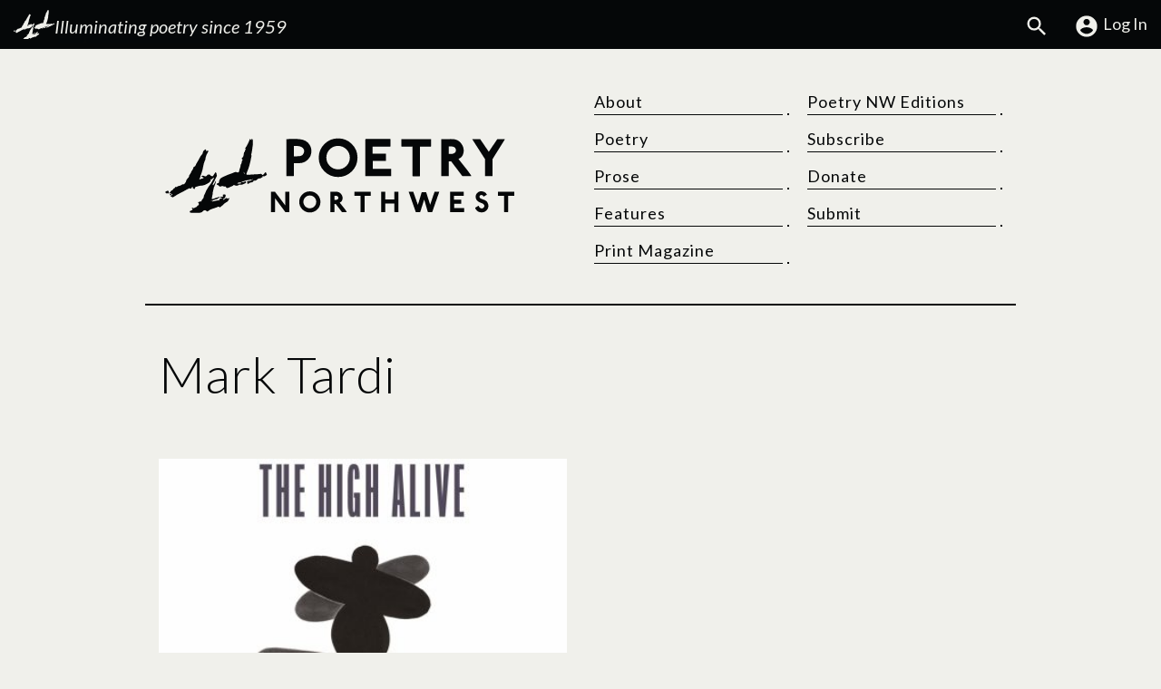

--- FILE ---
content_type: text/html; charset=UTF-8
request_url: https://www.poetrynw.org/tag/mark-tardi/
body_size: 14772
content:
<!doctype html>
<html lang="en-US" class="no-js">
<head>
<script>//Detect JS
(function(H){H.className=H.className.replace(/\bno-js\b/,'js')})(document.documentElement)</script>
<meta charset="UTF-8" />
<meta name="viewport" content="width=device-width, initial-scale=1">

<meta name="theme-color" content="#237be0">
<meta name='robots' content='index, follow, max-image-preview:large, max-snippet:-1, max-video-preview:-1' />

	<!-- This site is optimized with the Yoast SEO plugin v26.6 - https://yoast.com/wordpress/plugins/seo/ -->
	<title>Mark Tardi Archives | Poetry Northwest</title>
	<link rel="canonical" href="https://www.poetrynw.org/tag/mark-tardi/" />
	<meta property="og:locale" content="en_US" />
	<meta property="og:type" content="article" />
	<meta property="og:title" content="Mark Tardi Archives | Poetry Northwest" />
	<meta property="og:url" content="https://www.poetrynw.org/tag/mark-tardi/" />
	<meta property="og:site_name" content="Poetry Northwest" />
	<meta property="og:image" content="https://www.poetrynw.org/wp-content/uploads/2019/12/pnw_whiteLogo_square.png" />
	<meta property="og:image:width" content="1280" />
	<meta property="og:image:height" content="1280" />
	<meta property="og:image:type" content="image/png" />
	<meta name="twitter:card" content="summary_large_image" />
	<meta name="twitter:site" content="@poetrynw" />
	<script type="application/ld+json" class="yoast-schema-graph">{"@context":"https://schema.org","@graph":[{"@type":"CollectionPage","@id":"https://www.poetrynw.org/tag/mark-tardi/","url":"https://www.poetrynw.org/tag/mark-tardi/","name":"Mark Tardi Archives | Poetry Northwest","isPartOf":{"@id":"https://www.poetrynw.org/#website"},"primaryImageOfPage":{"@id":"https://www.poetrynw.org/tag/mark-tardi/#primaryimage"},"image":{"@id":"https://www.poetrynw.org/tag/mark-tardi/#primaryimage"},"thumbnailUrl":"https://www.poetrynw.org/wp-content/uploads/2022/02/71sHvPt102L.jpeg","breadcrumb":{"@id":"https://www.poetrynw.org/tag/mark-tardi/#breadcrumb"},"inLanguage":"en-US"},{"@type":"ImageObject","inLanguage":"en-US","@id":"https://www.poetrynw.org/tag/mark-tardi/#primaryimage","url":"https://www.poetrynw.org/wp-content/uploads/2022/02/71sHvPt102L.jpeg","contentUrl":"https://www.poetrynw.org/wp-content/uploads/2022/02/71sHvPt102L.jpeg","width":1280,"height":1862},{"@type":"BreadcrumbList","@id":"https://www.poetrynw.org/tag/mark-tardi/#breadcrumb","itemListElement":[{"@type":"ListItem","position":1,"name":"Home","item":"https://www.poetrynw.org/"},{"@type":"ListItem","position":2,"name":"Mark Tardi"}]},{"@type":"WebSite","@id":"https://www.poetrynw.org/#website","url":"https://www.poetrynw.org/","name":"Poetry Northwest","description":"Illuminating poetry since 1959","publisher":{"@id":"https://www.poetrynw.org/#organization"},"potentialAction":[{"@type":"SearchAction","target":{"@type":"EntryPoint","urlTemplate":"https://www.poetrynw.org/?s={search_term_string}"},"query-input":{"@type":"PropertyValueSpecification","valueRequired":true,"valueName":"search_term_string"}}],"inLanguage":"en-US"},{"@type":"Organization","@id":"https://www.poetrynw.org/#organization","name":"Poetry Northwest","url":"https://www.poetrynw.org/","logo":{"@type":"ImageObject","inLanguage":"en-US","@id":"https://www.poetrynw.org/#/schema/logo/image/","url":"https://www.poetrynw.org/wp-content/uploads/2015/12/PNW_logo1.png","contentUrl":"https://www.poetrynw.org/wp-content/uploads/2015/12/PNW_logo1.png","width":466,"height":121,"caption":"Poetry Northwest"},"image":{"@id":"https://www.poetrynw.org/#/schema/logo/image/"},"sameAs":["https://www.facebook.com/Poetry-Northwest-172871703743/","https://x.com/poetrynw","https://www.instagram.com/poetrynw/"]}]}</script>
	<!-- / Yoast SEO plugin. -->


<link rel='dns-prefetch' href='//fonts.googleapis.com' />
<style id='wp-img-auto-sizes-contain-inline-css' type='text/css'>
img:is([sizes=auto i],[sizes^="auto," i]){contain-intrinsic-size:3000px 1500px}
/*# sourceURL=wp-img-auto-sizes-contain-inline-css */
</style>
<link rel='stylesheet' id='wp-components-css' href='https://www.poetrynw.org/wp-includes/css/dist/components/style.min.css?ver=83fec2bce4bc390c580449646012fd2b' type='text/css' media='all' />
<link rel='stylesheet' id='wp-preferences-css' href='https://www.poetrynw.org/wp-includes/css/dist/preferences/style.min.css?ver=83fec2bce4bc390c580449646012fd2b' type='text/css' media='all' />
<link rel='stylesheet' id='wp-block-editor-css' href='https://www.poetrynw.org/wp-includes/css/dist/block-editor/style.min.css?ver=83fec2bce4bc390c580449646012fd2b' type='text/css' media='all' />
<link rel='stylesheet' id='popup-maker-block-library-style-css' href='https://www.poetrynw.org/wp-content/plugins/popup-maker/dist/packages/block-library-style.css?ver=dbea705cfafe089d65f1' type='text/css' media='all' />
<style id='woocommerce-inline-inline-css' type='text/css'>
.woocommerce form .form-row .required { visibility: visible; }
/*# sourceURL=woocommerce-inline-inline-css */
</style>
<link rel='stylesheet' id='jjm_styles-css' href='https://www.poetrynw.org/wp-content/themes/pnw-2024/style.min.css?ver=1.0.6' type='text/css' media='all' />
<link rel='stylesheet' id='googleFonts-css' href='https://fonts.googleapis.com/css2?family=Lato:ital,wght@0,300;0,400;0,700;1,300;1,400;1,700&#038;family=Newsreader:ital,opsz,wght@0,6..72,200..800;1,6..72,200..800&#038;display=swap' type='text/css' media='all' />
<script type="text/javascript" src="https://www.poetrynw.org/wp-includes/js/jquery/jquery.min.js?ver=3.7.1" id="jquery-core-js"></script>
<script type="text/javascript" src="https://www.poetrynw.org/wp-includes/js/jquery/jquery-migrate.min.js?ver=3.4.1" id="jquery-migrate-js"></script>
<script type="text/javascript" src="https://www.poetrynw.org/wp-content/plugins/woocommerce/assets/js/jquery-blockui/jquery.blockUI.min.js?ver=2.7.0-wc.10.4.3" id="wc-jquery-blockui-js" defer="defer" data-wp-strategy="defer"></script>
<script type="text/javascript" id="wc-add-to-cart-js-extra">
/* <![CDATA[ */
var wc_add_to_cart_params = {"ajax_url":"/wp-admin/admin-ajax.php","wc_ajax_url":"/?wc-ajax=%%endpoint%%","i18n_view_cart":"View cart","cart_url":"https://www.poetrynw.org/cart/","is_cart":"","cart_redirect_after_add":"no"};
//# sourceURL=wc-add-to-cart-js-extra
/* ]]> */
</script>
<script type="text/javascript" src="https://www.poetrynw.org/wp-content/plugins/woocommerce/assets/js/frontend/add-to-cart.min.js?ver=10.4.3" id="wc-add-to-cart-js" defer="defer" data-wp-strategy="defer"></script>
<script type="text/javascript" src="https://www.poetrynw.org/wp-content/plugins/woocommerce/assets/js/js-cookie/js.cookie.min.js?ver=2.1.4-wc.10.4.3" id="wc-js-cookie-js" defer="defer" data-wp-strategy="defer"></script>
<script type="text/javascript" id="woocommerce-js-extra">
/* <![CDATA[ */
var woocommerce_params = {"ajax_url":"/wp-admin/admin-ajax.php","wc_ajax_url":"/?wc-ajax=%%endpoint%%","i18n_password_show":"Show password","i18n_password_hide":"Hide password"};
//# sourceURL=woocommerce-js-extra
/* ]]> */
</script>
<script type="text/javascript" src="https://www.poetrynw.org/wp-content/plugins/woocommerce/assets/js/frontend/woocommerce.min.js?ver=10.4.3" id="woocommerce-js" defer="defer" data-wp-strategy="defer"></script>
<link rel="https://api.w.org/" href="https://www.poetrynw.org/wp-json/" /><link rel="alternate" title="JSON" type="application/json" href="https://www.poetrynw.org/wp-json/wp/v2/tags/2339" />	<noscript><style>.woocommerce-product-gallery{ opacity: 1 !important; }</style></noscript>
	<style class='wp-fonts-local' type='text/css'>
@font-face{font-family:Inter;font-style:normal;font-weight:300 900;font-display:fallback;src:url('https://www.poetrynw.org/wp-content/plugins/woocommerce/assets/fonts/Inter-VariableFont_slnt,wght.woff2') format('woff2');font-stretch:normal;}
@font-face{font-family:Cardo;font-style:normal;font-weight:400;font-display:fallback;src:url('https://www.poetrynw.org/wp-content/plugins/woocommerce/assets/fonts/cardo_normal_400.woff2') format('woff2');}
</style>
<link rel="icon" href="https://www.poetrynw.org/wp-content/uploads/2019/12/cropped-pnw_whiteLogo_square-32x32.png" sizes="32x32" />
<link rel="icon" href="https://www.poetrynw.org/wp-content/uploads/2019/12/cropped-pnw_whiteLogo_square-192x192.png" sizes="192x192" />
<link rel="apple-touch-icon" href="https://www.poetrynw.org/wp-content/uploads/2019/12/cropped-pnw_whiteLogo_square-180x180.png" />
<meta name="msapplication-TileImage" content="https://www.poetrynw.org/wp-content/uploads/2019/12/cropped-pnw_whiteLogo_square-270x270.png" />
		<style type="text/css" id="wp-custom-css">
			/*Mailchimp Form Overrides*/
div#mc_embed_signup {
	background:transparent;
	width:100%;
	max-width:100%;
}
div#mc_embed_signup form {
	margin:1rem 0;
}
div#mc_embed_signup .helper_text {
	background-color:transparent;
}
div#mc_embed_signup .mc-field-group {
	padding-bottom:1rem;
}
/*Table style for Ward poem*/
.wp-block-table {
	clear:both;
}
.wp-block-table tr {
	vertical-align:top;
}
.wp-block-table td {
	padding:0 1.5rem 1rem 0 !important;
	border-color:transparent !important;
	margin:0 !important;
	
}		</style>
		  <style type="text/css">
    :root {
        --jjm-primary: #237be0;
      }
  </style>

<link rel='stylesheet' id='wc-blocks-style-css' href='https://www.poetrynw.org/wp-content/plugins/woocommerce/assets/client/blocks/wc-blocks.css?ver=wc-10.4.3' type='text/css' media='all' />
</head>
<body class="archive tag tag-mark-tardi tag-2339 wp-theme-pnw-2024 woocommerce-block-theme-has-button-styles woocommerce-uses-block-theme theme-pnw-2024 woocommerce-no-js" id="top-of-page">

<div class="jjm-skiplink-wrapper">
    <a href="#mainContent" class="jjm-skiplink button">Skip to main content</a>
</div>

<div class="top-bar full-width">

  <div class="container-fluid">

    <div class="row">

      <div class="col-12 col-md-6 top-bar--left">

        <a href="https://www.poetrynw.org" rel="home" class="tagline">

            <img alt="Poetry Northwest Logo Mark" src="https://www.poetrynw.org/wp-content/themes/pnw-2024/assets/img/logo-mark.svg" class="scale logo-mark" />
        
            <p>Illuminating poetry since 1959</p>

        </a>

      </div>

      <div class="col-12 col-md-6 top-bar--right">

        <ul class="jjm-store-menu">

                    
            <li><a href="https://www.poetrynw.org/search-poetry-northwest/"><svg class="icon icon-search"><use xlink:href="https://www.poetrynw.org/wp-content/themes/pnw-2024/assets/icons/symbol-defs.svg#icon-search"></use></svg><span class="screen-reader-text">Search</span></a></li>
          
          
              <li><a href="https://www.poetrynw.org/my-account/"><svg class="icon icon-account_circle"><use xlink:href="https://www.poetrynw.org/wp-content/themes/pnw-2024/assets/icons/symbol-defs.svg#icon-account_circle"></use></svg>Log In</a></li>

            
                      
        </ul>

      </div>

    </div>

  </div>

</div>
<div class="container header-wrapper">

  <header class="primary row">

    <div class="col-12 col-lg-6 site-title">

      <a aria-label="Poetry Northwest" href="https://www.poetrynw.org" rel="home">

        <svg alt="Poetry Northwest" class="site-logo scale" version="1.1" id="Layer_1" xmlns="http://www.w3.org/2000/svg" xmlns:xlink="http://www.w3.org/1999/xlink" x="0px" y="0px"
   viewBox="0 0 700 150" style="enable-background:new 0 0 700 150;" xml:space="preserve">
<g class="pnw_logo_mark">
  <path d="M110.39,83.94c0.46,0.56,0.58,1.12,0.54,1.72c-0.01,0.17-0.06,0.34-0.11,0.5c-0.79,2.26-1.57,4.53-2.38,6.79
    c-0.29,0.8-0.61,1.59-1.02,2.33c-0.6,1.09-0.86,2.24-1,3.46c-0.1,0.86-0.27,1.72-0.49,2.55c-0.43,1.62-0.93,3.22-1.11,4.9
    c-0.04,0.38-0.09,0.76-0.08,1.14c0.04,1.42-0.24,2.78-0.59,4.14c-0.31,1.19-0.63,2.38-0.83,3.59c-0.2,1.17-0.25,2.36-0.35,3.54
    c-0.05,0.59,0.16,0.78,0.76,0.68c0.63-0.11,1.26-0.23,1.86-0.43c1.53-0.52,3.04-1.08,4.55-1.63c1.26-0.46,2.54-0.82,3.85-1.1
    c0.5-0.11,0.97-0.41,1.42-0.68c0.55-0.33,1.09-0.47,1.69-0.22c0.13,0.06,0.27,0.13,0.38,0.23c0.42,0.39,0.34,1.01-0.18,1.26
    c-0.25,0.12-0.51,0.21-0.78,0.26c-0.95,0.17-1.71,0.65-2.28,1.4c-0.63,0.83-1.44,1.2-2.47,1.21c-0.9,0.01-1.75,0.29-2.59,0.6
    c-1.35,0.51-2.71,1-4.04,1.54c-0.34,0.14-0.66,0.39-0.9,0.67c-0.32,0.37-0.29,0.91-0.01,1.31c0.2,0.29,0.42,0.41,0.76,0.26
    c1.59-0.71,3.31-0.9,4.99-1.27c0.97-0.22,1.97-0.32,2.94-0.51c0.45-0.09,0.91-0.21,1.33-0.4c0.5-0.22,0.94-0.19,1.39,0.08
    c0.34,0.2,0.7,0.37,1.15,0.61c0.05-0.3,0.1-0.5,0.11-0.69c0.06-1.02,0.51-1.83,1.3-2.45c0.97-0.76,2.09-1.21,3.24-1.6
    c0.4-0.13,0.81-0.24,1.21-0.4c0.22-0.09,0.42-0.25,0.75-0.46c-0.27-0.15-0.41-0.29-0.56-0.32c-0.44-0.07-0.88-0.1-1.32-0.15
    c-0.65-0.08-1.31-0.14-1.95-0.27c-0.48-0.1-0.65-0.36-0.68-0.8c-0.04-0.53,0.13-0.76,0.66-0.8c0.49-0.04,0.98-0.02,1.46-0.03
    c0.87-0.01,1.74,0.02,2.61-0.02c1.18-0.05,1.5-0.61,1-1.68c-0.05-0.1-0.1-0.19-0.15-0.28c-0.48-0.9,0.01-1.94,1.03-2.1
    c0.63-0.1,1.26-0.18,1.9-0.19c0.37-0.01,0.77,0.06,1.12,0.19c0.67,0.24,1.12,0.74,1.13,1.47c0.01,1.66-0.27,3.26-1.18,4.69
    c-0.47,0.74-1.15,1.24-1.94,1.6c-0.19,0.09-0.39,0.16-0.59,0.24c-0.59,0.24-0.81,0.56-0.78,1.09c0.02,0.48,0.48,1.06,0.92,1.2
    c0.25,0.08,0.46-0.02,0.53-0.22c0.29-0.77,0.98-1.08,1.58-1.51c0.65-0.47,1.3-0.95,1.98-1.4c0.28-0.18,0.6-0.31,0.92-0.4
    c0.39-0.11,0.75-0.03,1.06,0.27c0.97,0.96,2.06,0.96,3.22,0.37c0.13-0.07,0.26-0.15,0.39-0.21c0.41-0.2,0.75-0.19,0.94,0.02
    c0.21,0.23,0.28,0.8,0.13,1.09c-0.03,0.06-0.07,0.11-0.11,0.15c-0.73,0.82-1.19,1.8-1.69,2.76c-0.25,0.47-0.51,0.93-0.8,1.38
    c-0.44,0.69-1.03,1.24-1.75,1.64c-0.35,0.19-0.69,0.41-1.06,0.59c-2.25,1.09-4.13,2.66-5.89,4.41c-1.04,1.03-2.13,2.01-3.22,2.98
    c-0.35,0.31-0.75,0.55-1.13,0.83c-0.6,0.44-1.19,0.88-1.79,1.33c-0.07,0.05-0.13,0.11-0.2,0.16c-0.84,0.66-1.46,0.58-2.12-0.27
    c-0.04-0.05-0.08-0.1-0.11-0.15c-0.5-0.7-0.63-0.77-1.42-0.42c-4,1.79-8.2,3.04-12.36,4.36c-2.18,0.69-4.16,1.7-5.96,3.09
    c-0.54,0.42-1.08,0.82-1.64,1.21c-1.08,0.75-1.82,0.71-2.81-0.15c-0.58-0.5-1.18-0.98-1.9-1.26c-1.57-0.6-3-0.37-4.29,0.71
    c-0.29,0.25-0.55,0.53-0.81,0.81c-1.74,1.89-3.93,2.81-6.47,3.04c-2,0.18-3.99-0.06-5.98-0.04c-2.99,0.04-5.99-0.01-8.98,0.06
    c-0.94,0.02-1.86,0.05-2.76-0.28c-0.26-0.09-0.52-0.19-0.76-0.32c-0.75-0.41-1-1-0.73-1.82c0.3-0.92,0.95-1.57,1.9-1.68
    c1.48-0.16,2.48-1.03,3.43-2.02c0.53-0.55,0.46-1.05-0.14-1.5c-0.27-0.2-0.57-0.38-0.82-0.6c-0.48-0.42-0.44-0.92,0.07-1.27
    c0.74-0.5,1.82-0.43,2.49,0.16c0.06,0.06,0.12,0.12,0.19,0.17c0.55,0.49,0.8,0.52,1.4,0.1c1.32-0.91,2.72-1.65,4.26-2.13
    c0.94-0.3,1.59-0.9,1.7-1.93c0.04-0.42,0.27-0.61,0.66-0.73c0.76-0.23,1.43-0.63,2-1.2c0.77-0.76,0.94-1.66,0.55-2.63
    c-0.2-0.5-0.56-0.94-0.86-1.4c-0.15-0.23-0.36-0.43-0.48-0.67c-0.29-0.59-0.03-1.06,0.62-1.14c0.23-0.03,0.46-0.01,0.7,0
    c0.21,0.01,0.42,0.04,0.63,0.04c0.64,0,1.07-0.3,1.3-0.92c0.28-0.78,0.58-0.87,1.27-0.43c1.12,0.71,1.68,0.5,1.9-0.8
    c0.17-0.96,0.58-1.75,1.21-2.48c0.71-0.81,1.4-1.66,2.06-2.51c0.9-1.16,1.4-2.46,1.32-3.96c-0.05-0.9,0.22-1.75,0.7-2.48
    c1.41-2.16,2.3-4.54,3.14-6.94c0.45-1.29,1.11-2.47,1.87-3.61c0.84-1.27,1.6-2.61,2.36-3.93c0.96-1.66,2.01-3.24,3.25-4.71
    c1.93-2.3,3.46-4.88,4.88-7.52c0.72-1.33,1.41-2.66,2.1-4c0.31-0.6,0.67-1.13,1.26-1.49c0.07-0.04,0.14-0.1,0.2-0.16
    c0.3-0.28,0.36-0.55,0.18-0.84c-0.2-0.32-0.5-0.43-0.87-0.2c-0.72,0.43-1.5,0.68-2.29,0.94c-0.78,0.26-1.22,0.8-1.32,1.63
    c-0.08,0.67-0.16,0.7-0.82,0.48c-0.18-0.06-0.36-0.13-0.54-0.18c-0.22-0.06-0.45-0.13-0.68-0.15c-0.38-0.04-0.83,0.15-0.89,0.38
    c-0.09,0.34,0.15,0.56,0.36,0.76c0.21,0.21,0.45,0.38,0.68,0.58c0.29,0.25,0.29,0.35,0.07,0.63c-0.76,0.96-1.54,1.92-2.29,2.9
    c-0.55,0.72-1.21,1.28-2.02,1.72c-1.64,0.89-3.24,1.86-4.89,2.74c-2.13,1.13-4.39,1.94-6.79,2.28c-0.55,0.08-1.1,0.16-1.65,0.16
    c-2.3-0.01-4.5,0.56-6.69,1.18c-1.63,0.47-3.26,0.94-4.9,1.4c-0.65,0.18-1.09,0.57-1.34,1.17c-0.18,0.45-0.28,0.94-0.44,1.39
    c-0.17,0.48-0.32,0.98-0.58,1.4c-0.37,0.6-0.88,0.58-1.23-0.04c-0.3-0.54-0.73-0.87-1.28-1.08c-0.18-0.07-0.36-0.14-0.53-0.22
    c-0.6-0.3-0.73-0.69-0.45-1.31c0.1-0.21,0.23-0.41,0.33-0.62c0.17-0.37,0.04-0.61-0.36-0.69c-0.4-0.08-0.75,0-1.06,0.29
    c-0.61,0.57-1.2,1.14-1.63,1.86c-0.18,0.29-0.36,0.58-0.57,0.85c-0.53,0.69-0.91,0.76-1.63,0.31c-0.22-0.13-0.43-0.28-0.63-0.43
    c-0.47-0.36-0.97-0.39-1.5-0.17c-0.2,0.08-0.38,0.18-0.57,0.28c-2.45,1.32-4.9,2.64-7.34,3.97c-1.34,0.73-2.67,1.5-4.01,2.22
    c-1.57,0.84-3.13,1.72-4.75,2.46c-4.28,1.98-8.29,4.4-12.16,7.07c-0.64,0.45-1.33,0.83-2.02,1.21c-0.26,0.14-0.54,0.25-0.83,0.32
    c-0.45,0.11-0.9,0.05-1.25-0.28c-0.53-0.5-1.15-0.79-1.85-0.95c-0.06-0.01-0.12-0.03-0.18-0.05c-0.94-0.32-1.19-0.96-0.7-1.84
    c0.29-0.52,0.74-0.81,1.32-0.91c0.33-0.06,0.67-0.08,1.01-0.13c0.67-0.11,1-0.6,0.81-1.25c-0.2-0.69-0.6-1.25-1.32-1.61
    c-0.05,0.19-0.1,0.32-0.13,0.46c-0.24,1.05-0.83,1.85-1.74,2.41c-0.57,0.35-0.89,0.29-1.33-0.21c-0.18-0.21-0.38-0.4-0.53-0.63
    c-0.28-0.42-0.18-0.81,0.32-0.94c0.67-0.17,1.14-0.66,1.98-0.64c0.21,0.01,0.27-0.17,0.26-0.36c-0.04-0.52-0.4-0.93-0.93-0.96
    c-0.4-0.02-0.81,0.01-1.2,0.07c-2.18,0.32-4.36,0.29-6.55,0.2c-1.43-0.06-2.46-1.28-2.39-2.7c0.02-0.52,0.22-0.86,0.75-1.05
    c0.82-0.29,1.61-0.65,2.41-0.99c0.55-0.24,1.12-0.39,1.73-0.33c0.94,0.09,1.5,0.59,1.57,1.53c0.04,0.52-0.06,1.05-0.1,1.58
    c-0.02,0.19-0.08,0.38-0.06,0.56c0.04,0.48,0.32,0.67,0.78,0.55c0.21-0.05,0.42-0.17,0.62-0.2c0.91-0.13,1.39-0.68,1.7-1.49
    c0.18-0.47,0.39-0.94,0.63-1.39c0.28-0.55,0.71-0.94,1.32-1.12c1.77-0.52,3.04-1.68,3.87-3.29c0.45-0.86,1.04-1.42,2-1.6
    c0.56-0.11,0.94-0.47,1.15-1c0.1-0.26,0.22-0.51,0.36-0.75c0.48-0.85,1.06-1.12,2.01-0.96c0.19,0.03,0.38,0.06,0.57,0.08
    c0.83,0.07,1.58-0.17,2.15-0.76c0.73-0.75,1.63-1.09,2.62-1.13c1.65-0.06,3.1-0.64,4.45-1.54c0.58-0.39,1.18-0.75,1.8-1.09
    c1.06-0.58,2.18-0.91,3.42-0.78c0.58,0.06,1.04-0.31,1.29-0.79c0.5-0.98,1.22-1.78,1.91-2.62c0.59-0.71,1-1.51,1.14-2.45
    c0.18-1.17,0.62-2.27,1.33-3.21c0.89-1.16,1.85-2.27,2.78-3.4c0.38-0.46,0.79-0.89,1.15-1.36c0.44-0.58,0.66-1.25,0.54-1.97
    c-0.1-0.64,0.12-1.15,0.49-1.65c1.1-1.44,2.13-2.92,2.91-4.56c0.35-0.73,0.67-1.47,0.93-2.23c0.22-0.61,0.52-1.15,0.95-1.64
    c0.92-1.05,1.63-2.23,2.22-3.48c0.3-0.64,0.49-1.36,0.59-2.07c0.17-1.19,0.79-2.07,1.85-2.49c1.59-0.63,2.46-1.83,3.03-3.33
    c0.74-1.96,1.75-3.77,2.85-5.54c0.39-0.63,0.77-1.27,1.17-1.9c1.33-2.06,2.39-4.26,3.45-6.46c1.24-2.56,2.77-4.92,4.76-6.97
    c0.51-0.53,0.86-1.17,1.08-1.86c0.3-0.93,0.57-1.87,0.85-2.8c0.11-0.36,0.24-0.73,0.37-1.08c0.35-0.97,0.97-1.74,1.84-2.3
    c0.79-0.5,1.59-0.99,2.4-1.45c0.51-0.3,0.91-0.14,1.1,0.42c0.19,0.57,0.18,1.12-0.19,1.64c-0.16,0.23-0.44,0.46-0.17,0.78
    c0.24,0.29,0.55,0.29,0.87,0.16c0.88-0.35,1.83-0.33,2.74-0.55c0.06-0.01,0.13-0.01,0.19-0.01c1.09,0.03,1.5,0.68,1.01,1.66
    c-0.23,0.45-0.51,0.88-0.8,1.3c-2.08,3.11-3.4,6.55-4.28,10.16c-0.18,0.74-0.27,1.51-0.31,2.26c-0.06,0.99-0.32,1.92-0.71,2.82
    c-0.54,1.25-1.12,2.48-1.59,3.75c-0.91,2.43-1.44,4.97-1.92,7.52c-0.92,4.84-1.95,9.66-3.56,14.32c-0.41,1.18-0.9,2.34-1.36,3.5
    c-0.57,1.43-0.97,2.9-1.06,4.44c-0.03,0.44-0.2,0.82-0.48,1.16c-0.22,0.26-0.46,0.5-0.67,0.77c-0.19,0.25-0.36,0.52-0.52,0.8
    c-0.33,0.59,0.31,1.24,0.82,1.15c0.31-0.05,0.63-0.12,0.92-0.24c1.58-0.7,3.23-1.17,4.92-1.5c0.27-0.05,0.56-0.1,0.78-0.25
    c0.25-0.17,0.51-0.4,0.64-0.67c0.26-0.52,0.07-0.82-0.49-1c-0.34-0.1-0.66-0.27-1-0.38c-0.34-0.11-0.7-0.17-1.04-0.26
    c-0.31-0.08-0.63-0.12-0.92-0.24c-0.61-0.24-0.76-0.71-0.41-1.27c0.28-0.45,0.72-0.72,1.21-0.89c0.87-0.31,1.75-0.35,2.63-0.1
    c0.73,0.21,1.46,0.45,2.15,0.77c1.29,0.59,2.87,0.47,3.97-0.73c0.27-0.3,0.55-0.6,0.76-0.94c0.5-0.83,1.25-1.26,2.17-1.42
    c1.19-0.2,2.37-0.11,3.51,0.33c0.62,0.24,0.94,0.68,1.03,1.33c0.13,0.97,0.36,1.14,1.34,0.99c0.51-0.08,0.95,0.04,1.37,0.36
    c0.69,0.52,0.83,0.51,1.49-0.06c0.9-0.77,1.65-1.64,2.2-2.7c0.3-0.58,0.66-1.14,1.03-1.68c0.53-0.77,1.09-1.51,1.47-2.38
    c0.28-0.65,0.91-0.76,1.46-0.3c0.64,0.55,0.97,1.28,1.14,2.09c0.12,0.56,0.16,1.14,0.26,1.7c0.07,0.39,0.14,0.81,0.32,1.16
    c0.46,0.92,0.32,1.84-0.17,2.62c-1.36,2.15-2.38,4.45-3.37,6.78c-0.73,1.7-1.6,3.33-2.51,4.94c-0.53,0.94-0.97,1.93-1.44,2.91
    c-0.31,0.63-0.3,1.32-0.23,2c0.04,0.42,0.24,0.63,0.55,0.68c0.36,0.05,0.58-0.15,0.7-0.44c0.57-1.39,1.55-2.53,2.36-3.77
    c0.59-0.91,1.09-1.87,1.39-2.92c0.08-0.26,0.17-0.53,0.29-0.77C110.09,84.27,110.23,84.15,110.39,83.94z M101.9,123.13
    c0.57,0.01,1.03-0.42,1.06-0.87c0.01-0.23-0.1-0.36-0.32-0.39c-0.31-0.05-0.9,0.19-1.04,0.48c-0.07,0.15-0.1,0.38-0.04,0.52
    C101.62,123.01,101.83,123.08,101.9,123.13z"/>
  <path d="M164.66,30.38c0.28,0.05,0.46,0.09,0.65,0.12c0.33-0.31,0.26-0.64,0.11-1c-0.31-0.69-0.28-0.81,0.26-1.32
    c0.28-0.26,0.57-0.51,0.86-0.76c0.35-0.31,0.51-0.68,0.53-1.17c0.02-0.63,0.14-1.26,0.26-1.88c0.08-0.41,0.33-0.73,0.71-0.94
    c0.11-0.06,0.23-0.13,0.32-0.21c0.41-0.39,0.43-0.7,0.12-1.1c-1.11-1.45-1.09-1.82,0.03-3.22c1.72-2.13,3-4.53,4.19-6.98
    c1.41-2.88,2.62-5.85,3.79-8.84c0.12-0.29,0.24-0.59,0.34-0.85c0.33-0.15,0.49,0.04,0.64,0.22c0.28,0.35,0.54,0.71,0.8,1.07
    c0.22,0.29,0.42,0.59,0.66,0.85c0.12,0.12,0.35,0.24,0.49,0.2c0.13-0.03,0.25-0.27,0.28-0.43c0.07-0.4,0.07-0.8,0.13-1.2
    c0.05-0.33,0.03-0.73,0.41-0.87c0.37-0.14,0.66,0.11,0.91,0.33c0.89,0.79,1.48,1.74,1.46,2.99c-0.05,2.42-0.04,4.84-0.15,7.26
    c-0.07,1.46-0.32,2.91-0.51,4.36c-0.27,2.1-0.55,4.21-0.85,6.31c-0.37,2.61-0.73,5.23-1.42,7.78c-0.12,0.46-0.28,0.9-0.43,1.35
    c-0.15,0.44-0.16,0.87,0.15,1.22c0.49,0.55,0.51,1.17,0.4,1.85c-0.8,4.8-1.79,9.55-2.99,14.26c-0.85,3.33-1.68,6.67-2.89,9.9
    c-1.05,2.8-2.15,5.59-3.22,8.38c-0.34,0.87-0.66,1.75-0.66,2.7c0,0.68,0.21,1.01,0.88,1.11c0.69,0.1,1.39,0.13,2.09,0.11
    c1.48-0.05,2.97-0.13,4.45-0.23c2.07-0.14,4.15-0.31,6.22-0.44c1.46-0.09,2.92-0.18,4.39-0.18c1.45,0,2.88-0.15,4.31-0.31
    c1.3-0.14,2.59-0.28,3.89-0.43c0.35-0.04,0.71-0.09,1.05-0.17c0.79-0.18,1.47,0.03,2.05,0.55c0.35,0.31,0.65,0.67,0.97,1.01
    c0.72,0.76,1.23,0.84,2.04,0.18c0.56-0.45,1.04-1,1.52-1.53c0.74-0.82,1.44-1.68,2.17-2.5c0.19-0.22,0.41-0.44,0.66-0.59
    c0.49-0.31,0.96-0.18,1.24,0.33c0.13,0.24,0.23,0.5,0.31,0.77c0.2,0.7,0.49,1.35,0.93,1.94c0.1,0.14,0.19,0.28,0.26,0.44
    c0.24,0.48,0.22,0.95-0.11,1.38c-0.18,0.23-0.37,0.47-0.6,0.65c-1.12,0.89-2.34,1.62-3.71,2.07c-0.97,0.32-1.92,0.31-2.82-0.26
    c-0.11-0.07-0.23-0.11-0.33-0.16c-0.55,0.28-0.65,0.44-0.59,0.98c0.02,0.15,0.04,0.3,0.04,0.44c0.05,1.06-0.81,1.74-1.83,1.46
    c-0.2-0.06-0.4-0.15-0.65-0.24c-0.09,0.13-0.21,0.25-0.28,0.39c-0.14,0.26-0.25,0.54-0.4,0.8c-0.43,0.76-0.75,0.87-1.62,0.81
    c-0.71-0.05-1.44-0.05-2.15,0.02c-1.49,0.15-2.69,0.87-3.64,2c-0.16,0.19-0.32,0.39-0.49,0.59c-0.8,0.97-1.79,1.52-3.08,1.5
    c-0.72-0.01-1.44,0.07-2.16,0.11c-0.55,0.03-0.97,0.29-1.28,0.74c-0.23,0.33-0.47,0.65-0.67,1c-0.5,0.89-1.29,1.32-2.26,1.48
    c-0.9,0.15-1.8,0.3-2.69,0.49c-1.05,0.23-2,0.69-2.86,1.34c-0.35,0.27-0.72,0.53-1.1,0.76c-0.36,0.21-0.75,0.41-1.15,0.55
    c-0.8,0.27-1.09,0.04-1.13-0.8c-0.02-0.39-0.04-0.78-0.07-1.17c-0.03-0.45-0.22-0.87-0.51-1.22c-0.15-0.18-0.25-0.45-0.29-0.69
    c-0.06-0.3,0.12-0.59,0.4-0.71c0.2-0.08,0.42-0.15,0.63-0.2c0.65-0.14,1.25-0.38,1.82-0.74c0.82-0.53,1.73-0.7,2.69-0.5
    c0.71,0.15,1.29-0.01,1.79-0.54c0.67-0.73,1.56-1.09,2.47-1.39c0.5-0.16,1.02-0.28,1.53-0.43c0.21-0.06,0.4-0.17,0.6-0.26
    c-0.01-0.06-0.02-0.11-0.03-0.17c-0.19-0.03-0.39-0.09-0.58-0.08c-0.82,0.08-1.65,0.13-2.46,0.28c-3.63,0.66-7.26,1.34-10.89,2.02
    c-2.16,0.41-4.21,1.17-6.24,1.97c-0.59,0.23-1.19,0.46-1.77,0.72c-0.24,0.1-0.48,0.23-0.54,0.51c-0.02,0.11,0.04,0.22,0.15,0.26
    c0.31,0.1,0.62,0.02,0.9-0.06c0.6-0.17,1.2-0.22,1.82-0.19c1.24,0.06,2.36-0.27,3.31-1.08c0.77-0.66,1.85-0.38,2.39,0.11
    c0.5,0.45,0.57,0.97,0.19,1.53c-0.33,0.49-0.65,1-1.02,1.46c-0.18,0.22-0.45,0.37-0.71,0.49c-0.23,0.1-0.49,0.12-0.74,0.16
    c-0.75,0.12-1.45,0.37-2.04,0.84c-0.98,0.79-2.13,1.13-3.34,1.3c-1.56,0.21-3.13,0.29-4.68-0.08c-0.32-0.07-0.59,0.01-0.84,0.19
    c-0.26,0.18-0.51,0.39-0.75,0.59c-2.17,1.78-4.54,1.92-7.05,0.87c-0.53-0.22-1.03-0.51-1.53-0.77c-0.42-0.22-0.82-0.19-1.18,0.12
    c-0.03,0.03-0.07,0.05-0.1,0.08c-0.97,0.97-2.21,1.48-3.42,2.06c-2.36,1.12-4.69,2.29-7.17,3.14c-0.42,0.14-0.85,0.28-1.28,0.38
    c-1.35,0.32-2.07-0.02-2.72-1.25c-0.22-0.41-0.39-0.85-0.58-1.27c-0.06-0.13-0.13-0.26-0.23-0.44c-0.58,0-1.18-0.03-1.77,0.01
    c-1.19,0.07-2.33-0.06-3.39-0.66c-0.55-0.31-1.16-0.31-1.74-0.17c-0.8,0.18-1.59,0.45-2.38,0.69c-0.22,0.07-0.43,0.17-0.65,0.25
    c-0.89,0.33-1.67,0.17-2.32-0.54c-0.26-0.28-0.5-0.58-0.76-0.86c-0.7-0.77-1.49-1.37-2.59-1.48c-1.06-0.11-1.83-0.63-1.46-2.27
    c0.26-1.16,0.9-1.66,2.08-1.62c0.4,0.02,0.79,0.1,1.24,0.16c0.05-0.1,0.12-0.22,0.16-0.35c0.46-1.39,0.88-2.78,1.05-4.25
    c0.2-1.83,1.11-3.32,2.51-4.51c0.23-0.19,0.45-0.39,0.7-0.56c2.16-1.43,4.33-2.83,6.83-3.63c0.75-0.24,1.48-0.55,2.17-0.92
    c2.03-1.08,4.15-1.94,6.32-2.69c3.35-1.16,6.67-2.4,9.94-3.78c0.64-0.27,1.32-0.46,1.96-0.74c1.16-0.51,2.27-0.33,3.39,0.15
    c0.44,0.19,0.92,0.36,1.39,0.42c0.91,0.13,1.77-0.08,2.53-0.62c0.41-0.29,0.68-0.67,0.73-1.21c0.28-2.68,1.12-5.22,2.07-7.72
    c0.37-0.97,0.71-1.96,0.73-3.02c0.01-0.34,0.02-0.68-0.03-1.02c-0.07-0.49,0.05-0.91,0.36-1.3c0.78-1,1.35-2.12,1.67-3.34
    c0.24-0.9,0.33-1.83,0.5-2.75c0.07-0.4,0.15-0.79,0.27-1.18c0.19-0.64,0.51-1.2,1.03-1.65c0.39-0.33,0.42-0.44,0.15-0.86
    c-0.26-0.41-0.59-0.77-0.89-1.16c-0.22-0.29-0.46-0.56-0.65-0.86c-0.29-0.48-0.23-0.75,0.21-1.09c2.23-1.69,3.31-3.98,3.47-6.73
    c0.04-0.61,0-1.23-0.01-1.84C164.66,30.84,164.66,30.66,164.66,30.38z M154.49,89.26C154.49,89.26,154.49,89.26,154.49,89.26
    c0.25,0.01,0.51,0.02,0.76,0.01c1.17-0.05,2.32-0.19,3.44-0.52c0.3-0.09,0.6-0.21,0.87-0.37c0.48-0.3,0.49-0.75,0.02-1.07
    c-0.26-0.17-0.57-0.29-0.88-0.35c-1.14-0.23-2.28-0.19-3.4,0.09c-0.67,0.16-1.34,0.4-1.96,0.71c-0.33,0.17-0.62,0.51-0.82,0.84
    c-0.25,0.42-0.11,0.64,0.38,0.67C153.43,89.28,153.96,89.26,154.49,89.26z M165.51,68.08c0.38-0.01,0.65-0.08,0.74-0.4
    c0.09-0.3-0.11-0.48-0.34-0.61c-0.15-0.08-0.31-0.15-0.47-0.19c-0.41-0.12-0.69-0.05-0.78,0.19c-0.12,0.29,0.04,0.66,0.39,0.84
    C165.22,68.01,165.41,68.05,165.51,68.08z M166.34,69.47c-0.41,0-0.7,0.18-0.79,0.45c-0.09,0.28,0.04,0.61,0.3,0.77
    c0.27,0.16,0.55,0.12,0.86-0.17c0.2-0.19,0.45-0.4,0.35-0.69C166.95,69.5,166.61,69.48,166.34,69.47z"/>
</g>
<g class="pnw_logo_poetry">
  <path d="M272.95,49.27H262c-0.07,0.66-0.11,8.97-0.11,24.95c-0.15,0.44-0.44,0.62-0.88,0.55h-12.8c-0.51,0-0.77-0.22-0.77-0.66
    V3.19c0-0.36,0.15-0.58,0.44-0.66c0.15-0.07,0.33-0.07,0.55,0c10.8-0.36,18.53-0.36,23.2,0c10.07,0.66,17.14,4.49,21.23,11.49
    c2.11,3.65,3.17,7.73,3.17,12.26c0,6.2-2.3,11.58-6.89,16.14C284.55,46.99,279.15,49.27,272.95,49.27z M281.48,23
    c-1.61-4.23-5.62-6.57-12.04-7c-1.61,0-3.9,0-6.9,0c-0.51,0-0.73,0.15-0.66,0.44v19.59c3.14,0,6.27-0.04,9.41-0.11
    c3.79-0.22,6.57-1.42,8.32-3.61c1.6-1.82,2.41-3.9,2.41-6.24C282.03,24.97,281.85,23.95,281.48,23z"/>
  <path d="M385.45,38.65c0,10.43-3.67,19.32-11,26.65c-7.33,7.33-16.18,11-26.54,11c-10.43,0-19.32-3.67-26.65-11
    c-7.33-7.33-11-16.21-11-26.65c0-10.36,3.67-19.21,11-26.54c7.33-7.33,16.22-11,26.65-11c10.36,0,19.21,3.67,26.54,11
    C381.79,19.45,385.45,28.29,385.45,38.65z M370.57,38.54c0-6.27-2.23-11.64-6.68-16.09c-4.45-4.45-9.81-6.68-16.09-6.68
    c-6.35,0-11.73,2.23-16.14,6.68c-4.41,4.45-6.62,9.81-6.62,16.09c0,6.35,2.21,11.75,6.62,16.2c4.41,4.45,9.8,6.68,16.14,6.68
    c6.27,0,11.64-2.23,16.09-6.68C368.34,50.29,370.57,44.89,370.57,38.54z"/>
  <path d="M400.78,3.08c0-0.44,0.22-0.66,0.66-0.66h47.39c0.36,0.07,0.55,0.26,0.55,0.55v13.46c0,0.44-0.18,0.66-0.55,0.66h-34.26
    v13.68h25.39c0.36,0,0.55,0.18,0.55,0.55v13.35c0,0.37-0.18,0.55-0.55,0.55h-24.73v15.1h35.13c0.29,0,0.44,0.18,0.44,0.55v13.35
    c0,0.37-0.18,0.55-0.55,0.55h-48.81c-0.44,0-0.66-0.15-0.66-0.44V3.08z"/>
  <path d="M528.17,16.44c0,0.37-0.22,0.55-0.66,0.55h-20.9l0.11,57.24c0,0.37-0.22,0.55-0.66,0.55h-13.24
    c-0.44,0-0.66-0.15-0.66-0.44l0.11-57.35h-21.12c-0.44,0-0.66-0.15-0.66-0.44V3.08c0-0.36,0.22-0.55,0.66-0.55h56.47
    c0.36,0,0.55,0.15,0.55,0.44V16.44z"/>
  <path d="M562.31,74.22c0,0.37-0.18,0.55-0.55,0.55h-13.24c-0.44,0-0.66-0.15-0.66-0.44V3.08c0-0.36,0.26-0.55,0.77-0.55l18.06-0.11
    c5.18,0,9.28,0.75,12.31,2.24c3.03,1.5,5.82,4.03,8.37,7.61c3.06,4.31,4.38,9.12,3.94,14.45c-0.59,7.15-3.94,11.93-10.07,14.34
    c1.9,2.63,6.13,8.03,12.7,16.2c5.33,6.71,9.34,12.22,12.04,16.53c0.15,0.44-0.11,0.77-0.77,0.98h-16.31l-21.78-28.89h-4.38
    c-0.29-0.07-0.44,0.07-0.44,0.44V74.22z M562.31,16.77v14.67c3.5,0.07,5.69,0.04,6.57-0.11c2.55-0.29,4.49-1.17,5.8-2.63
    c1.09-1.09,1.64-2.59,1.64-4.49c0-1.02-0.18-1.93-0.55-2.74c-0.87-2.26-2.63-3.68-5.25-4.27c-1.24-0.29-3.69-0.44-7.33-0.44H562.31
    z"/>
  <path d="M647.24,74.22c0,0.37-0.18,0.55-0.55,0.55h-13.24c-0.44,0-0.66-0.15-0.66-0.44V41.61L608.17,3.08
    c-0.07-0.36,0.04-0.55,0.33-0.55h14.77l16.75,24.62l16.63-24.62h14.23c0.29,0,0.4,0.18,0.33,0.55l-23.97,38.52V74.22z"/>
</g>
<g class="pnw_logo_nw">
  <path d="M252.9,144.51h-7.48l-20.04-27.16v26.62c0.04,0.28-0.01,0.44-0.15,0.48c-0.14,0.04-0.27,0.06-0.39,0.06h-7.06
    c-0.2,0.04-0.3-0.12-0.3-0.48v-38.71c0-0.2,0.1-0.3,0.3-0.3h7.6l20.04,26.68v-26.32c-0.04-0.24,0.08-0.36,0.36-0.36h7
    c0.4,0,0.58,0.12,0.54,0.36v38.77C253.31,144.43,253.17,144.55,252.9,144.51z"/>
  <path d="M313.56,124.76c0,5.7-2,10.56-6.01,14.57c-4.01,4.01-8.85,6.01-14.51,6.01c-5.7,0-10.56-2.01-14.57-6.01
    c-4.01-4.01-6.01-8.86-6.01-14.57c0-5.66,2.01-10.5,6.01-14.51c4.01-4.01,8.86-6.01,14.57-6.01c5.66,0,10.5,2,14.51,6.01
    C311.56,114.26,313.56,119.1,313.56,124.76z M305.43,124.7c0-3.43-1.22-6.36-3.65-8.8c-2.43-2.43-5.37-3.65-8.8-3.65
    c-3.47,0-6.41,1.22-8.83,3.65c-2.41,2.43-3.62,5.37-3.62,8.8c0,3.47,1.21,6.42,3.62,8.85c2.41,2.43,5.36,3.65,8.83,3.65
    c3.43,0,6.36-1.22,8.8-3.65C304.21,131.13,305.43,128.17,305.43,124.7z"/>
  <path d="M340.6,144.21c0,0.2-0.1,0.3-0.3,0.3h-7.24c-0.24,0-0.36-0.08-0.36-0.24v-38.95c0-0.2,0.14-0.3,0.42-0.3l9.87-0.06
    c2.83,0,5.08,0.41,6.73,1.23c1.66,0.82,3.18,2.21,4.58,4.16c1.68,2.35,2.39,4.99,2.15,7.9c-0.32,3.91-2.15,6.52-5.5,7.84
    c1.04,1.44,3.35,4.39,6.94,8.86c2.91,3.67,5.11,6.68,6.58,9.03c0.08,0.24-0.06,0.42-0.42,0.54h-8.92l-11.91-15.8h-2.39
    c-0.16-0.04-0.24,0.04-0.24,0.24V144.21z M340.6,112.8v8.02c1.91,0.04,3.11,0.02,3.59-0.06c1.4-0.16,2.45-0.64,3.17-1.44
    c0.6-0.6,0.9-1.42,0.9-2.45c0-0.56-0.1-1.06-0.3-1.49c-0.48-1.24-1.44-2.02-2.87-2.33c-0.68-0.16-2.01-0.24-4.01-0.24H340.6z"/>
  <path d="M410.96,112.62c0,0.2-0.12,0.3-0.36,0.3h-11.43l0.06,31.29c0,0.2-0.12,0.3-0.36,0.3h-7.24c-0.24,0-0.36-0.08-0.36-0.24
    l0.06-31.35h-11.55c-0.24,0-0.36-0.08-0.36-0.24v-7.36c0-0.2,0.12-0.3,0.36-0.3h30.87c0.2,0,0.3,0.08,0.3,0.24V112.62z"/>
  <path d="M464.93,144.21c0,0.2-0.1,0.3-0.3,0.3h-7.3c-0.2,0-0.3-0.08-0.3-0.24c0-0.92,0-2.35,0-4.31c0-0.84,0-4.79,0-11.84H439.2
    v16.03c0,0.24-0.1,0.36-0.3,0.36h-7.24c-0.24,0-0.36-0.08-0.36-0.24v-38.95c0-0.2,0.12-0.3,0.36-0.3h7.24c0.2,0,0.3,0.08,0.3,0.24
    c0,0.24,0,5.23,0,14.96h17.83v-14.9c0-0.2,0.12-0.3,0.36-0.3h7.24c0.2,0,0.3,0.08,0.3,0.24V144.21z"/>
  <path d="M543.9,105.44l-13.4,38.65c-0.08,0.2-0.18,0.34-0.3,0.42h-8.08c-0.2,0-0.32-0.14-0.36-0.42l-7-23.93l-7.6,23.87
    c-0.04,0.32-0.18,0.48-0.42,0.48h-8.02c-0.08,0-0.24-0.2-0.48-0.6l-13.46-38.53c-0.08-0.24,0-0.36,0.24-0.36h8.55l8.97,25.55
    l7.42-24.71c0-0.08,0.06-0.12,0.18-0.12h8.2c0.08,0,0.14,0.04,0.18,0.12l7.84,24.47l8.38-24.95c0.04-0.32,0.18-0.44,0.42-0.36h8.32
    C543.92,104.98,544.06,105.12,543.9,105.44z"/>
  <path d="M564.84,105.32c0-0.24,0.12-0.36,0.36-0.36h25.91c0.2,0.04,0.3,0.14,0.3,0.3v7.36c0,0.24-0.1,0.36-0.3,0.36h-18.73v7.48
    h13.88c0.2,0,0.3,0.1,0.3,0.3v7.3c0,0.2-0.1,0.3-0.3,0.3h-13.52v8.26h19.21c0.16,0,0.24,0.1,0.24,0.3v7.3c0,0.2-0.1,0.3-0.3,0.3
    H565.2c-0.24,0-0.36-0.08-0.36-0.24V105.32z"/>
  <path d="M637.84,138.4c-2.95,4.83-7.16,7.08-12.62,6.76c-4.63-0.28-8.12-2.35-10.47-6.22c-0.72-1.24-1.06-2.19-1.02-2.87
    c1.48-0.88,3.69-2.19,6.64-3.95c0.24,0.76,0.76,1.82,1.55,3.17c1.32,1.52,2.79,2.27,4.43,2.27c1.32,0,2.49-0.51,3.53-1.53
    c1.04-1.02,1.56-2.18,1.56-3.5c0-0.6-0.14-1.17-0.42-1.73c-0.8-1.47-2.21-2.63-4.25-3.47c-1.76-0.68-3.51-1.36-5.27-2.03
    c-2.15-1.08-3.89-2.6-5.2-4.58c-1.32-1.97-1.92-4.08-1.8-6.31c0.08-2.23,0.86-4.3,2.33-6.19c1.47-1.89,3.27-3.12,5.38-3.68
    c1.12-0.28,2.23-0.42,3.35-0.42c2.23,0,4.31,0.53,6.22,1.59c1.91,1.06,3.41,2.58,4.49,4.58c0.08,0.04,0.06,0.2-0.06,0.48
    c-1.76,1.2-3.81,2.45-6.16,3.77c-1.32-2.15-2.63-3.23-3.95-3.23c-1.32-0.04-2.32,0.27-3.02,0.93c-0.7,0.66-1.05,1.47-1.05,2.42
    c0,1.12,0.42,2.07,1.26,2.87c1.08,0.72,2.71,1.46,4.91,2.21c2.43,0.88,4.09,1.56,4.97,2.03c1.8,0.96,3.15,2.21,4.07,3.77
    c1.4,2.23,2.09,4.65,2.09,7.24C639.33,134.89,638.83,136.77,637.84,138.4z"/>
  <path d="M689.41,112.62c0,0.2-0.12,0.3-0.36,0.3h-11.43l0.06,31.29c0,0.2-0.12,0.3-0.36,0.3h-7.24c-0.24,0-0.36-0.08-0.36-0.24
    l0.06-31.35h-11.55c-0.24,0-0.36-0.08-0.36-0.24v-7.36c0-0.2,0.12-0.3,0.36-0.3h30.87c0.2,0,0.3,0.08,0.3,0.24V112.62z"/>
</g>
</svg>
      </a>

    </div>

    <nav class="primary col-12 col-lg-6 col-xl-6">

      <button class="menu-button" aria-expanded="false" aria-controls="mobile-menu">

        <div class="jjm-menu-icon">

          <svg width="50" height="50" viewBox="0 0 100 100">
              <path class="line line1" d="M 0,29.000046 H 80.000231 C 80.000231,29.000046 94.498839,28.817352 94.532987,66.711331 94.543142,77.980673 90.966081,81.670246 85.259173,81.668997 79.552261,81.667751 75.000211,74.999942 75.000211,74.999942 L 25.000021,25.000058" />
              <path class="line line2" d="M 0,50 H 80" />
              <path class="line line3" d="M 0,70.999954 H 80.000231 C 80.000231,70.999954 94.498839,71.182648 94.532987,33.288669 94.543142,22.019327 90.966081,18.329754 85.259173,18.331003 79.552261,18.332249 75.000211,25.000058 75.000211,25.000058 L 25.000021,74.999942" />
          </svg>

        </div>

        <span>Menu</span>

      </button>

      <ul id="menu-primary-navigation-menu" class=""><li id="menu-item-21563" class="menu-item menu-item-type-post_type menu-item-object-page menu-item-21563"><a href="https://www.poetrynw.org/about/">About</a></li>
<li id="menu-item-23067" class="menu-item menu-item-type-post_type_archive menu-item-object-pnw_poetry menu-item-23067"><a href="https://www.poetrynw.org/poetry/">Poetry</a></li>
<li id="menu-item-21802" class="menu-item menu-item-type-post_type menu-item-object-page current_page_parent menu-item-21802"><a href="https://www.poetrynw.org/poetry-and-prose/">Prose</a></li>
<li id="menu-item-23074" class="menu-item menu-item-type-post_type menu-item-object-page menu-item-23074"><a href="https://www.poetrynw.org/poetry-northwest-features/">Features</a></li>
<li id="menu-item-21566" class="menu-item menu-item-type-post_type_archive menu-item-object-jjm_issues menu-item-21566"><a href="https://www.poetrynw.org/issues/">Print Magazine</a></li>
<li id="menu-item-21567" class="menu-item menu-item-type-post_type menu-item-object-page menu-item-21567"><a href="https://www.poetrynw.org/editions/">Poetry NW Editions</a></li>
<li id="menu-item-21569" class="menu-item menu-item-type-post_type menu-item-object-page menu-item-21569"><a href="https://www.poetrynw.org/about/subscribe/">Subscribe</a></li>
<li id="menu-item-21570" class="menu-item menu-item-type-post_type menu-item-object-page menu-item-21570"><a href="https://www.poetrynw.org/about/donate/">Donate</a></li>
<li id="menu-item-21571" class="menu-item menu-item-type-post_type menu-item-object-page menu-item-21571"><a href="https://www.poetrynw.org/about/submissions-info/">Submit</a></li>
</ul>
    </nav>

  </header>

</div><!-- close .container-->
<main id="mainContent" class="container jjm-content-archives">
    
    <div class="row">

        <header class="col-12">

            <h1 class="archive-title">
                
            Mark Tardi</h1>
        </header>

        

            <figure class="col-12 col-md-6 col-xl-4">

                
                    <a href="https://www.poetrynw.org/the-territories-of-our-spirit-on-carlos-sirahs-the-high-alive-an-epic-hoodoo-diptych/" class="thumb">

                        <img width="400" height="582" src="https://www.poetrynw.org/wp-content/uploads/2022/02/71sHvPt102L-400x582.jpeg" class="scale wp-post-image" alt="" decoding="async" fetchpriority="high" srcset="https://www.poetrynw.org/wp-content/uploads/2022/02/71sHvPt102L-400x582.jpeg 400w, https://www.poetrynw.org/wp-content/uploads/2022/02/71sHvPt102L-800x1164.jpeg 800w, https://www.poetrynw.org/wp-content/uploads/2022/02/71sHvPt102L-1050x1527.jpeg 1050w, https://www.poetrynw.org/wp-content/uploads/2022/02/71sHvPt102L-1056x1536.jpeg 1056w, https://www.poetrynw.org/wp-content/uploads/2022/02/71sHvPt102L-206x300.jpeg 206w, https://www.poetrynw.org/wp-content/uploads/2022/02/71sHvPt102L-704x1024.jpeg 704w, https://www.poetrynw.org/wp-content/uploads/2022/02/71sHvPt102L-768x1117.jpeg 768w, https://www.poetrynw.org/wp-content/uploads/2022/02/71sHvPt102L.jpeg 1280w" sizes="(max-width: 400px) 100vw, 400px" />
                    </a>

                    <figcaption>

                <p class="meta pub-info"><time datetime="2022-02-18T07:15:00-08:00" itemprop="datePublished">February 18, 2022</time> | <a href="https://www.poetrynw.org/category/criticism/">Book Reviews</a></p>                         
                <h3><a href="https://www.poetrynw.org/the-territories-of-our-spirit-on-carlos-sirahs-the-high-alive-an-epic-hoodoo-diptych/">The Territories of Our Spirit</a></h3>

                <p class="byline"><a href="https://www.poetrynw.org/author/aluborsky/" title="Posts by Alexa Luborsky" class="author url fn" rel="author">Alexa Luborsky</a></p>
                </figcaption>

            </figure>

        
        <!--Page Navigation-->
        
    </div>

</main><!--close .container-->   


<div class="footer-wrapper full-width">
  
  <footer class="main container">

          
      <div class="row">

        <div class="col-12 col-lg-10 col-xl-6 offset-lg-1 offset-xl-3 salish-peoples">

          <p><em>Poetry Northwest would like to acknowledge that our publications are made on the traditional homelands of the Coast Salish Peoples—including the Tulalip, Snohomish, Stillaguamish, and Sauk-Suiattle Tribes—whom we wish to honor, past and present, with the deepest respect and gratitude.</em></p>

        </div>

      </div>

    
    <div class="row">

      <nav aria-describedby="#footer-menu-1" class="col-12 col-sm-6 col-md-4 col-xl-3 footer-menu-1">

        <h3 id="footer-menu-1">Explore</h3>
                
        <ul id="menu-footer-menu" class=""><li id="menu-item-21556" class="menu-item menu-item-type-post_type menu-item-object-page menu-item-21556"><a href="https://www.poetrynw.org/about/">About</a></li>
<li id="menu-item-21557" class="menu-item menu-item-type-post_type_archive menu-item-object-jjm_issues menu-item-21557"><a href="https://www.poetrynw.org/issues/">Print Magazine</a></li>
<li id="menu-item-21558" class="menu-item menu-item-type-post_type menu-item-object-page menu-item-21558"><a href="https://www.poetrynw.org/editions/">Poetry NW Editions</a></li>
<li id="menu-item-21559" class="menu-item menu-item-type-post_type menu-item-object-page menu-item-21559"><a href="https://www.poetrynw.org/about/subscribe/">Subscribe</a></li>
<li id="menu-item-21560" class="menu-item menu-item-type-post_type menu-item-object-page menu-item-21560"><a href="https://www.poetrynw.org/about/donate/">Donate</a></li>
<li id="menu-item-21561" class="menu-item menu-item-type-post_type menu-item-object-page menu-item-21561"><a href="https://www.poetrynw.org/about/submissions-info/">Submission Guidelines</a></li>
<li id="menu-item-21562" class="menu-item menu-item-type-post_type menu-item-object-page menu-item-21562"><a href="https://www.poetrynw.org/about/contact/">Contact</a></li>
</ul>
      </nav>

      <nav aria-describedby="#footer-menu-2" class="col-12 col-sm-6 col-md-4 col-xl-3 footer-menu-2">

        <h3 id="footer-menu-2">Our Partners</h3><ul><li><a href="https://lectures.org/">Seattle Arts &amp; Lectures</a></li><li><a href="https://sites.uwm.edu/in-na-po/">In-Na-Po (Indigenous Nations Poets)</a></li><li><a href="https://poetry.lib.uidaho.edu/">Vandal Poem of the Day</a></li><li><a href="https://www.poets.org/poetsorg/listing/poetry-northwest-0">poets.org</a></li></ul>
          <a class="button" href="https://www.poetrynw.org/donate/" target="_self">Become a Supporter</a>

        
      </nav>

      <div class="col-12 col-sm-6 col-md-4 col-xl-4 social">

        <h3>Join Our Newsletter</h3>
          <a class="button" href="https://www.poetrynw.org/newsletter/" target="_self">Join for Updates</a>

        <ul><li><a target="_blank" rel="noopener" href="https://www.facebook.com/Poetry-Northwest-172871703743/"><svg class="icon icon-facebook"><use xlink:href="https://www.poetrynw.org/wp-content/themes/pnw-2024/assets/icons/symbol-defs.svg#icon-facebook"></use></svg><span class="screen-reader-text">Facebook (Opens in new tab)</span></a></li><li><a target="_blank" rel="noopener" href="https://www.instagram.com/poetrynw/"><svg class="icon icon-instagram1"><use xlink:href="https://www.poetrynw.org/wp-content/themes/pnw-2024/assets/icons/symbol-defs.svg#icon-instagram1"></use></svg><span class="screen-reader-text">Instagram (Opens in new tab)</span></a></li><li><a target="_blank" rel="noopener" href="https://twitter.com/poetrynw?lang=en"><svg class="icon icon-x"><use xlink:href="https://www.poetrynw.org/wp-content/themes/pnw-2024/assets/icons/symbol-defs.svg#icon-x"></use></svg><span class="screen-reader-text">X (Opens in new tab)</span></a></li></ul>
      </div>

      <div class="col-12 col-sm-6 col-md-12 col-xl-2 order-xl-first footer-logos">

        <a target="_blank" rel="noopener" href="https://www.clmp.org/"><img src="https://www.poetrynw.org/wp-content/themes/pnw-2024/assets/img/BW-Print-Logo.png" alt="Proud Member of CLMP" class="scale" /></a>

      </div>

      <div class="site-info col-12 copyright">

        <p>&copy; 2026 Poetry Northwest and its authors

          | <a href="https://www.poetrynw.org/site-credits/">Site Credits</a>          
        </p>

      </div>

    </div>

  </footer>

</div><!--end .container-fluid-->

<a href="#top-of-page" id="return-to-top" title="Scroll to Top"><svg alt="Chevron Pointing Up" id="icon-chevron-up" viewBox="0 0 20 20">
<path d="M15.484 12.452c-0.436 0.446-1.043 0.481-1.576 0l-3.908-3.747-3.908 3.747c-0.533 0.481-1.141 0.446-1.574 0-0.436-0.445-0.408-1.197 0-1.615 0.406-0.418 4.695-4.502 4.695-4.502 0.217-0.223 0.502-0.335 0.787-0.335s0.57 0.112 0.789 0.335c0 0 4.287 4.084 4.695 4.502s0.436 1.17 0 1.615z"></path></a>

<script type="speculationrules">
{"prefetch":[{"source":"document","where":{"and":[{"href_matches":"/*"},{"not":{"href_matches":["/wp-*.php","/wp-admin/*","/wp-content/uploads/*","/wp-content/*","/wp-content/plugins/*","/wp-content/themes/pnw-2024/*","/*\\?(.+)"]}},{"not":{"selector_matches":"a[rel~=\"nofollow\"]"}},{"not":{"selector_matches":".no-prefetch, .no-prefetch a"}}]},"eagerness":"conservative"}]}
</script>
	<script type='text/javascript'>
		(function () {
			var c = document.body.className;
			c = c.replace(/woocommerce-no-js/, 'woocommerce-js');
			document.body.className = c;
		})();
	</script>
	<script type="text/javascript" src="https://www.poetrynw.org/wp-content/themes/pnw-2024/assets/js/custom.min.js?ver=1.0" id="custom-js-js"></script>
<script type="text/javascript" src="https://www.poetrynw.org/wp-content/plugins/woocommerce/assets/js/sourcebuster/sourcebuster.min.js?ver=10.4.3" id="sourcebuster-js-js"></script>
<script type="text/javascript" id="wc-order-attribution-js-extra">
/* <![CDATA[ */
var wc_order_attribution = {"params":{"lifetime":1.0e-5,"session":30,"base64":false,"ajaxurl":"https://www.poetrynw.org/wp-admin/admin-ajax.php","prefix":"wc_order_attribution_","allowTracking":true},"fields":{"source_type":"current.typ","referrer":"current_add.rf","utm_campaign":"current.cmp","utm_source":"current.src","utm_medium":"current.mdm","utm_content":"current.cnt","utm_id":"current.id","utm_term":"current.trm","utm_source_platform":"current.plt","utm_creative_format":"current.fmt","utm_marketing_tactic":"current.tct","session_entry":"current_add.ep","session_start_time":"current_add.fd","session_pages":"session.pgs","session_count":"udata.vst","user_agent":"udata.uag"}};
//# sourceURL=wc-order-attribution-js-extra
/* ]]> */
</script>
<script type="text/javascript" src="https://www.poetrynw.org/wp-content/plugins/woocommerce/assets/js/frontend/order-attribution.min.js?ver=10.4.3" id="wc-order-attribution-js"></script>
</body>
</html>
<!-- Dynamic page generated in 3.551 seconds. -->
<!-- Cached page generated by WP-Super-Cache on 2026-01-17 16:51:27 -->

<!-- super cache -->